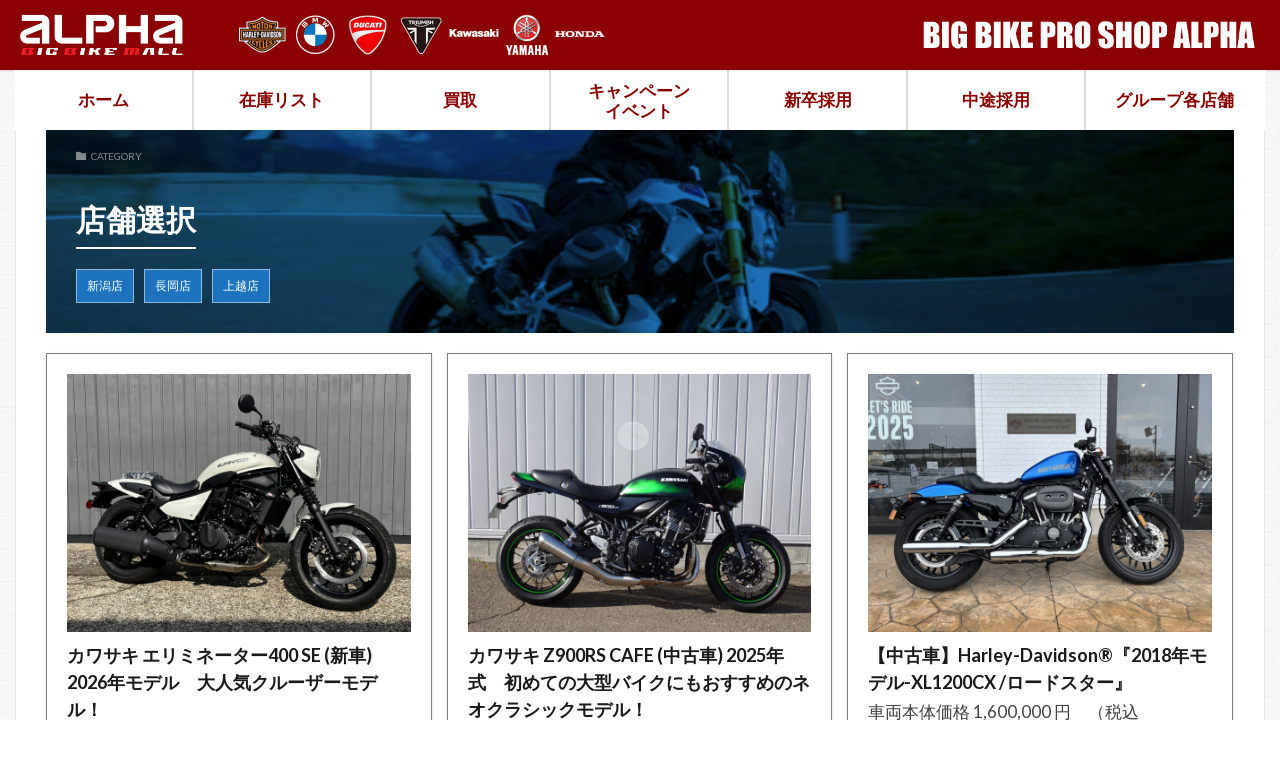

--- FILE ---
content_type: text/html; charset=UTF-8
request_url: https://alphabbm.com/category/area/
body_size: 79947
content:

<!DOCTYPE html>

<html lang="ja" prefix="og: http://ogp.me/ns#" class="t-html 
">

<head prefix="og: http://ogp.me/ns# fb: http://ogp.me/ns/fb# article: http://ogp.me/ns/article#">
<meta charset="UTF-8">
<meta name="robots" content="noindex" />
<title>店舗選択│アルファ：ALPHA Big Bike Group 総合サイト</title>
<meta name='robots' content='max-image-preview:large' />
<style id='wp-img-auto-sizes-contain-inline-css' type='text/css'>
img:is([sizes=auto i],[sizes^="auto," i]){contain-intrinsic-size:3000px 1500px}
/*# sourceURL=wp-img-auto-sizes-contain-inline-css */
</style>
<link rel='stylesheet' id='pt-cv-public-style-css' href='https://alphabbm.com/wp/wp-content/plugins/content-views-query-and-display-post-page/public/assets/css/cv.css?ver=4.3' type='text/css' media='all' />
<link rel='stylesheet' id='sbi_styles-css' href='https://alphabbm.com/wp/wp-content/plugins/instagram-feed/css/sbi-styles.min.css?ver=6.9.1' type='text/css' media='all' />
<link rel='stylesheet' id='wp-block-library-css' href='https://alphabbm.com/wp/wp-includes/css/dist/block-library/style.min.css?ver=6.9' type='text/css' media='all' />
<style id='global-styles-inline-css' type='text/css'>
:root{--wp--preset--aspect-ratio--square: 1;--wp--preset--aspect-ratio--4-3: 4/3;--wp--preset--aspect-ratio--3-4: 3/4;--wp--preset--aspect-ratio--3-2: 3/2;--wp--preset--aspect-ratio--2-3: 2/3;--wp--preset--aspect-ratio--16-9: 16/9;--wp--preset--aspect-ratio--9-16: 9/16;--wp--preset--color--black: #000000;--wp--preset--color--cyan-bluish-gray: #abb8c3;--wp--preset--color--white: #ffffff;--wp--preset--color--pale-pink: #f78da7;--wp--preset--color--vivid-red: #cf2e2e;--wp--preset--color--luminous-vivid-orange: #ff6900;--wp--preset--color--luminous-vivid-amber: #fcb900;--wp--preset--color--light-green-cyan: #7bdcb5;--wp--preset--color--vivid-green-cyan: #00d084;--wp--preset--color--pale-cyan-blue: #8ed1fc;--wp--preset--color--vivid-cyan-blue: #0693e3;--wp--preset--color--vivid-purple: #9b51e0;--wp--preset--gradient--vivid-cyan-blue-to-vivid-purple: linear-gradient(135deg,rgb(6,147,227) 0%,rgb(155,81,224) 100%);--wp--preset--gradient--light-green-cyan-to-vivid-green-cyan: linear-gradient(135deg,rgb(122,220,180) 0%,rgb(0,208,130) 100%);--wp--preset--gradient--luminous-vivid-amber-to-luminous-vivid-orange: linear-gradient(135deg,rgb(252,185,0) 0%,rgb(255,105,0) 100%);--wp--preset--gradient--luminous-vivid-orange-to-vivid-red: linear-gradient(135deg,rgb(255,105,0) 0%,rgb(207,46,46) 100%);--wp--preset--gradient--very-light-gray-to-cyan-bluish-gray: linear-gradient(135deg,rgb(238,238,238) 0%,rgb(169,184,195) 100%);--wp--preset--gradient--cool-to-warm-spectrum: linear-gradient(135deg,rgb(74,234,220) 0%,rgb(151,120,209) 20%,rgb(207,42,186) 40%,rgb(238,44,130) 60%,rgb(251,105,98) 80%,rgb(254,248,76) 100%);--wp--preset--gradient--blush-light-purple: linear-gradient(135deg,rgb(255,206,236) 0%,rgb(152,150,240) 100%);--wp--preset--gradient--blush-bordeaux: linear-gradient(135deg,rgb(254,205,165) 0%,rgb(254,45,45) 50%,rgb(107,0,62) 100%);--wp--preset--gradient--luminous-dusk: linear-gradient(135deg,rgb(255,203,112) 0%,rgb(199,81,192) 50%,rgb(65,88,208) 100%);--wp--preset--gradient--pale-ocean: linear-gradient(135deg,rgb(255,245,203) 0%,rgb(182,227,212) 50%,rgb(51,167,181) 100%);--wp--preset--gradient--electric-grass: linear-gradient(135deg,rgb(202,248,128) 0%,rgb(113,206,126) 100%);--wp--preset--gradient--midnight: linear-gradient(135deg,rgb(2,3,129) 0%,rgb(40,116,252) 100%);--wp--preset--font-size--small: 13px;--wp--preset--font-size--medium: 20px;--wp--preset--font-size--large: 36px;--wp--preset--font-size--x-large: 42px;--wp--preset--spacing--20: 0.44rem;--wp--preset--spacing--30: 0.67rem;--wp--preset--spacing--40: 1rem;--wp--preset--spacing--50: 1.5rem;--wp--preset--spacing--60: 2.25rem;--wp--preset--spacing--70: 3.38rem;--wp--preset--spacing--80: 5.06rem;--wp--preset--shadow--natural: 6px 6px 9px rgba(0, 0, 0, 0.2);--wp--preset--shadow--deep: 12px 12px 50px rgba(0, 0, 0, 0.4);--wp--preset--shadow--sharp: 6px 6px 0px rgba(0, 0, 0, 0.2);--wp--preset--shadow--outlined: 6px 6px 0px -3px rgb(255, 255, 255), 6px 6px rgb(0, 0, 0);--wp--preset--shadow--crisp: 6px 6px 0px rgb(0, 0, 0);}:where(.is-layout-flex){gap: 0.5em;}:where(.is-layout-grid){gap: 0.5em;}body .is-layout-flex{display: flex;}.is-layout-flex{flex-wrap: wrap;align-items: center;}.is-layout-flex > :is(*, div){margin: 0;}body .is-layout-grid{display: grid;}.is-layout-grid > :is(*, div){margin: 0;}:where(.wp-block-columns.is-layout-flex){gap: 2em;}:where(.wp-block-columns.is-layout-grid){gap: 2em;}:where(.wp-block-post-template.is-layout-flex){gap: 1.25em;}:where(.wp-block-post-template.is-layout-grid){gap: 1.25em;}.has-black-color{color: var(--wp--preset--color--black) !important;}.has-cyan-bluish-gray-color{color: var(--wp--preset--color--cyan-bluish-gray) !important;}.has-white-color{color: var(--wp--preset--color--white) !important;}.has-pale-pink-color{color: var(--wp--preset--color--pale-pink) !important;}.has-vivid-red-color{color: var(--wp--preset--color--vivid-red) !important;}.has-luminous-vivid-orange-color{color: var(--wp--preset--color--luminous-vivid-orange) !important;}.has-luminous-vivid-amber-color{color: var(--wp--preset--color--luminous-vivid-amber) !important;}.has-light-green-cyan-color{color: var(--wp--preset--color--light-green-cyan) !important;}.has-vivid-green-cyan-color{color: var(--wp--preset--color--vivid-green-cyan) !important;}.has-pale-cyan-blue-color{color: var(--wp--preset--color--pale-cyan-blue) !important;}.has-vivid-cyan-blue-color{color: var(--wp--preset--color--vivid-cyan-blue) !important;}.has-vivid-purple-color{color: var(--wp--preset--color--vivid-purple) !important;}.has-black-background-color{background-color: var(--wp--preset--color--black) !important;}.has-cyan-bluish-gray-background-color{background-color: var(--wp--preset--color--cyan-bluish-gray) !important;}.has-white-background-color{background-color: var(--wp--preset--color--white) !important;}.has-pale-pink-background-color{background-color: var(--wp--preset--color--pale-pink) !important;}.has-vivid-red-background-color{background-color: var(--wp--preset--color--vivid-red) !important;}.has-luminous-vivid-orange-background-color{background-color: var(--wp--preset--color--luminous-vivid-orange) !important;}.has-luminous-vivid-amber-background-color{background-color: var(--wp--preset--color--luminous-vivid-amber) !important;}.has-light-green-cyan-background-color{background-color: var(--wp--preset--color--light-green-cyan) !important;}.has-vivid-green-cyan-background-color{background-color: var(--wp--preset--color--vivid-green-cyan) !important;}.has-pale-cyan-blue-background-color{background-color: var(--wp--preset--color--pale-cyan-blue) !important;}.has-vivid-cyan-blue-background-color{background-color: var(--wp--preset--color--vivid-cyan-blue) !important;}.has-vivid-purple-background-color{background-color: var(--wp--preset--color--vivid-purple) !important;}.has-black-border-color{border-color: var(--wp--preset--color--black) !important;}.has-cyan-bluish-gray-border-color{border-color: var(--wp--preset--color--cyan-bluish-gray) !important;}.has-white-border-color{border-color: var(--wp--preset--color--white) !important;}.has-pale-pink-border-color{border-color: var(--wp--preset--color--pale-pink) !important;}.has-vivid-red-border-color{border-color: var(--wp--preset--color--vivid-red) !important;}.has-luminous-vivid-orange-border-color{border-color: var(--wp--preset--color--luminous-vivid-orange) !important;}.has-luminous-vivid-amber-border-color{border-color: var(--wp--preset--color--luminous-vivid-amber) !important;}.has-light-green-cyan-border-color{border-color: var(--wp--preset--color--light-green-cyan) !important;}.has-vivid-green-cyan-border-color{border-color: var(--wp--preset--color--vivid-green-cyan) !important;}.has-pale-cyan-blue-border-color{border-color: var(--wp--preset--color--pale-cyan-blue) !important;}.has-vivid-cyan-blue-border-color{border-color: var(--wp--preset--color--vivid-cyan-blue) !important;}.has-vivid-purple-border-color{border-color: var(--wp--preset--color--vivid-purple) !important;}.has-vivid-cyan-blue-to-vivid-purple-gradient-background{background: var(--wp--preset--gradient--vivid-cyan-blue-to-vivid-purple) !important;}.has-light-green-cyan-to-vivid-green-cyan-gradient-background{background: var(--wp--preset--gradient--light-green-cyan-to-vivid-green-cyan) !important;}.has-luminous-vivid-amber-to-luminous-vivid-orange-gradient-background{background: var(--wp--preset--gradient--luminous-vivid-amber-to-luminous-vivid-orange) !important;}.has-luminous-vivid-orange-to-vivid-red-gradient-background{background: var(--wp--preset--gradient--luminous-vivid-orange-to-vivid-red) !important;}.has-very-light-gray-to-cyan-bluish-gray-gradient-background{background: var(--wp--preset--gradient--very-light-gray-to-cyan-bluish-gray) !important;}.has-cool-to-warm-spectrum-gradient-background{background: var(--wp--preset--gradient--cool-to-warm-spectrum) !important;}.has-blush-light-purple-gradient-background{background: var(--wp--preset--gradient--blush-light-purple) !important;}.has-blush-bordeaux-gradient-background{background: var(--wp--preset--gradient--blush-bordeaux) !important;}.has-luminous-dusk-gradient-background{background: var(--wp--preset--gradient--luminous-dusk) !important;}.has-pale-ocean-gradient-background{background: var(--wp--preset--gradient--pale-ocean) !important;}.has-electric-grass-gradient-background{background: var(--wp--preset--gradient--electric-grass) !important;}.has-midnight-gradient-background{background: var(--wp--preset--gradient--midnight) !important;}.has-small-font-size{font-size: var(--wp--preset--font-size--small) !important;}.has-medium-font-size{font-size: var(--wp--preset--font-size--medium) !important;}.has-large-font-size{font-size: var(--wp--preset--font-size--large) !important;}.has-x-large-font-size{font-size: var(--wp--preset--font-size--x-large) !important;}
/*# sourceURL=global-styles-inline-css */
</style>

<style id='classic-theme-styles-inline-css' type='text/css'>
/*! This file is auto-generated */
.wp-block-button__link{color:#fff;background-color:#32373c;border-radius:9999px;box-shadow:none;text-decoration:none;padding:calc(.667em + 2px) calc(1.333em + 2px);font-size:1.125em}.wp-block-file__button{background:#32373c;color:#fff;text-decoration:none}
/*# sourceURL=/wp-includes/css/classic-themes.min.css */
</style>
<link rel='stylesheet' id='contact-form-7-css' href='https://alphabbm.com/wp/wp-content/plugins/contact-form-7/includes/css/styles.css?ver=6.1.4' type='text/css' media='all' />
<link rel='stylesheet' id='cf7msm_styles-css' href='https://alphabbm.com/wp/wp-content/plugins/contact-form-7-multi-step-module/resources/cf7msm.css?ver=4.5' type='text/css' media='all' />
<link rel='stylesheet' id='responsive-lightbox-swipebox-css' href='https://alphabbm.com/wp/wp-content/plugins/responsive-lightbox/assets/swipebox/swipebox.min.css?ver=1.5.2' type='text/css' media='all' />
<link rel='stylesheet' id='xo-slider-css' href='https://alphabbm.com/wp/wp-content/plugins/xo-liteslider/css/base.min.css?ver=3.6.4' type='text/css' media='all' />
<link rel='stylesheet' id='xo-swiper-css' href='https://alphabbm.com/wp/wp-content/plugins/xo-liteslider/assets/vendor/swiper/swiper-bundle.min.css?ver=3.6.4' type='text/css' media='all' />
<link rel='stylesheet' id='aurora-heatmap-css' href='https://alphabbm.com/wp/wp-content/plugins/aurora-heatmap/style.css?ver=1.7.1' type='text/css' media='all' />
<script type="text/javascript" src="https://alphabbm.com/wp/wp-includes/js/jquery/jquery.min.js?ver=3.7.1" id="jquery-core-js"></script>
<script type="text/javascript" src="https://alphabbm.com/wp/wp-includes/js/jquery/jquery-migrate.min.js?ver=3.4.1" id="jquery-migrate-js"></script>
<script type="text/javascript" src="https://alphabbm.com/wp/wp-content/plugins/responsive-lightbox/assets/dompurify/purify.min.js?ver=3.3.1" id="dompurify-js"></script>
<script type="text/javascript" id="responsive-lightbox-sanitizer-js-before">
/* <![CDATA[ */
window.RLG = window.RLG || {}; window.RLG.sanitizeAllowedHosts = ["youtube.com","www.youtube.com","youtu.be","vimeo.com","player.vimeo.com"];
//# sourceURL=responsive-lightbox-sanitizer-js-before
/* ]]> */
</script>
<script type="text/javascript" src="https://alphabbm.com/wp/wp-content/plugins/responsive-lightbox/js/sanitizer.js?ver=2.7.0" id="responsive-lightbox-sanitizer-js"></script>
<script type="text/javascript" src="https://alphabbm.com/wp/wp-content/plugins/responsive-lightbox/assets/swipebox/jquery.swipebox.min.js?ver=1.5.2" id="responsive-lightbox-swipebox-js"></script>
<script type="text/javascript" src="https://alphabbm.com/wp/wp-includes/js/underscore.min.js?ver=1.13.7" id="underscore-js"></script>
<script type="text/javascript" src="https://alphabbm.com/wp/wp-content/plugins/responsive-lightbox/assets/infinitescroll/infinite-scroll.pkgd.min.js?ver=4.0.1" id="responsive-lightbox-infinite-scroll-js"></script>
<script type="text/javascript" id="responsive-lightbox-js-before">
/* <![CDATA[ */
var rlArgs = {"script":"swipebox","selector":"lightbox","customEvents":"","activeGalleries":true,"animation":true,"hideCloseButtonOnMobile":true,"removeBarsOnMobile":false,"hideBars":true,"hideBarsDelay":5000,"videoMaxWidth":1080,"useSVG":true,"loopAtEnd":false,"woocommerce_gallery":false,"ajaxurl":"https:\/\/alphabbm.com\/wp\/wp-admin\/admin-ajax.php","nonce":"19d54ea2f9","preview":false,"postId":105755,"scriptExtension":false};

//# sourceURL=responsive-lightbox-js-before
/* ]]> */
</script>
<script type="text/javascript" src="https://alphabbm.com/wp/wp-content/plugins/responsive-lightbox/js/front.js?ver=2.7.0" id="responsive-lightbox-js"></script>
<script type="text/javascript" id="aurora-heatmap-js-extra">
/* <![CDATA[ */
var aurora_heatmap = {"_mode":"reporter","ajax_url":"https://alphabbm.com/wp/wp-admin/admin-ajax.php","action":"aurora_heatmap","reports":"click_pc,click_mobile","debug":"0","ajax_delay_time":"3000","ajax_interval":"10","ajax_bulk":null};
//# sourceURL=aurora-heatmap-js-extra
/* ]]> */
</script>
<script type="text/javascript" src="https://alphabbm.com/wp/wp-content/plugins/aurora-heatmap/js/aurora-heatmap.min.js?ver=1.7.1" id="aurora-heatmap-js"></script>
<link rel="https://api.w.org/" href="https://alphabbm.com/wp-json/" /><link rel="alternate" title="JSON" type="application/json" href="https://alphabbm.com/wp-json/wp/v2/categories/31" /><!-- Analytics by WP Statistics - https://wp-statistics.com -->
<link class="css-async" rel href="https://alphabbm.com/wp/wp-content/themes/the-thor/css/icon.min.css">
<link class="css-async" rel href="https://fonts.googleapis.com/css?family=Lato:100,300,400,700,900">
<link class="css-async" rel href="https://fonts.googleapis.com/css?family=Fjalla+One">
<link rel="stylesheet" href="https://fonts.googleapis.com/css?family=Noto+Sans+JP:100,200,300,400,500,600,700,800,900">
<link rel="stylesheet" href="https://alphabbm.com/wp/wp-content/themes/the-thor/style.min.css">
<link class="css-async" rel href="https://alphabbm.com/wp/wp-content/themes/the-thor-child/style-user.css?1766016238">
<link rel="next" href="https://alphabbm.com/category/area/page/2/" />
<script src="https://ajax.googleapis.com/ajax/libs/jquery/1.12.4/jquery.min.js"></script>
<meta http-equiv="X-UA-Compatible" content="IE=edge">
<meta name="viewport" content="width=device-width, initial-scale=1, viewport-fit=cover"/>
<style>
body{background: url(https://alphabbm.com/wp/wp-content/uploads/2020/01/original2-1.jpg) repeat center center;}.t-headerColor .l-header{background-color:#8b0000;}.t-headerColor .globalNavi::before{background: -webkit-gradient(linear,left top,right top,color-stop(0%,rgba(255,255,255,0)),color-stop(100%,#8b0000));}.t-headerColor .subNavi__link-pickup:hover{color:#8b0000;}.widget-side .heading.heading-widget{background-color:#ac873d}.widget-side .heading.heading-widgetsimple{background-color:#ac873d}.widget-side .heading.heading-widgetsimplewide{background-color:#ac873d}.widget-side .heading.heading-widgetwide{background-color:#ac873d}.widget-side .heading.heading-widgetbottom:before{border-color:#ac873d}.widget-side .heading.heading-widgetborder{border-color:#ac873d}.widget-side .heading.heading-widgetborder::before,.widget-side .heading.heading-widgetborder::after{background-color:#ac873d}.widget-foot .heading.heading-widget{background-color:#ac873d}.widget-foot .heading.heading-widgetsimple{background-color:#ac873d}.widget-foot .heading.heading-widgetsimplewide{background-color:#ac873d}.widget-foot .heading.heading-widgetwide{background-color:#ac873d}.widget-foot .heading.heading-widgetbottom:before{border-color:#ac873d}.widget-foot .heading.heading-widgetborder{border-color:#ac873d}.widget-foot .heading.heading-widgetborder::before,.widget-foot .heading.heading-widgetborder::after{background-color:#ac873d}.widget-menu .heading.heading-widget{background-color:#8b0000}.widget-menu .heading.heading-widgetsimple{background-color:#8b0000}.widget-menu .heading.heading-widgetsimplewide{background-color:#8b0000}.widget-menu .heading.heading-widgetwide{background-color:#8b0000}.widget-menu .heading.heading-widgetbottom:before{border-color:#8b0000}.widget-menu .heading.heading-widgetborder{border-color:#8b0000}.widget-menu .heading.heading-widgetborder::before,.widget-menu .heading.heading-widgetborder::after{background-color:#8b0000}.still{height: 250px;}@media only screen and (min-width: 768px){.still {height: 550px;}}.still.still-movie .still__box{background-image:url();}@media only screen and (min-width: 768px){.still.still-movie .still__box{background-image:url();}}.rankingBox__bg{background-color:#ac873d}.the__ribbon{background-color:#ff0000}.the__ribbon:after{border-left-color:#ff0000; border-right-color:#ff0000}.cc-ft15{color:#dd3333;}.cc-hv15:hover{color:#dd3333;}.cc-bg15{background-color:#dd3333;}.cc-br15{border-color:#dd3333;}.cc-ft31{color:#1e73be;}.cc-hv31:hover{color:#1e73be;}.cc-bg31{background-color:#1e73be;}.cc-br31{border-color:#1e73be;}.cc-ft32{color:#81d742;}.cc-hv32:hover{color:#81d742;}.cc-bg32{background-color:#81d742;}.cc-br32{border-color:#81d742;}.cc-ft33{color:#dd3333;}.cc-hv33:hover{color:#dd3333;}.cc-bg33{background-color:#dd3333;}.cc-br33{border-color:#dd3333;}.cc-ft25{color:#8224e3;}.cc-hv25:hover{color:#8224e3;}.cc-bg25{background-color:#8224e3;}.cc-br25{border-color:#8224e3;}.content .es-LiconBox:before{background-color:#a83f3f;}.content .es-LiconCircle:before{background-color:#a83f3f;}.content .es-BTiconBox:before{background-color:#a83f3f;}.content .es-BTiconCircle:before{background-color:#a83f3f;}.content .es-BiconObi{border-color:#a83f3f;}.content .es-BiconCorner:before{background-color:#a83f3f;}.content .es-BiconCircle:before{background-color:#a83f3f;}.content .es-BmarkHatena::before{background-color:#005293;}.content .es-BmarkExcl::before{background-color:#b60105;}.content .es-BmarkQ::before{background-color:#005293;}.content .es-BmarkQ::after{border-top-color:#005293;}.content .es-BmarkA::before{color:#b60105;}.content .es-BsubTradi::before{color:#ffffff;background-color:#b60105;border-color:#b60105;}.btn__link-primary{color:#ffffff; background-color:#c5593e;}.content .btn__link-primary{color:#ffffff; background-color:#c5593e;}.searchBtn__contentInner .btn__link-search{color:#ffffff; background-color:#c5593e;}.btn__link-secondary{color:#ffffff; background-color:#c5593e;}.content .btn__link-secondary{color:#ffffff; background-color:#c5593e;}.btn__link-search{color:#ffffff; background-color:#c5593e;}.btn__link-normal{color:#c5593e;}.content .btn__link-normal{color:#c5593e;}.btn__link-normal:hover{background-color:#c5593e;}.content .btn__link-normal:hover{background-color:#c5593e;}.comments__list .comment-reply-link{color:#c5593e;}.comments__list .comment-reply-link:hover{background-color:#c5593e;}@media only screen and (min-width: 992px){.subNavi__link-pickup{color:#c5593e;}}@media only screen and (min-width: 992px){.subNavi__link-pickup:hover{background-color:#c5593e;}}.content h2{color:#191919}.content h3{color:#191919}.content h4{color:#191919}.content h5{color:#191919}.content ul > li::before{color:#a83f3f;}.content ul{color:#191919;}.content ol > li::before{color:#a83f3f; border-color:#a83f3f;}.content ol > li > ol > li::before{background-color:#a83f3f; border-color:#a83f3f;}.content ol > li > ol > li > ol > li::before{color:#a83f3f; border-color:#a83f3f;}.content ol{color:#191919;}.content .balloon .balloon__text{color:#191919; background-color:#f2f2f2;}.content .balloon .balloon__text-left:before{border-left-color:#f2f2f2;}.content .balloon .balloon__text-right:before{border-right-color:#f2f2f2;}.content .balloon-boder .balloon__text{color:#191919; background-color:#ffffff;  border-color:#d8d8d8;}.content .balloon-boder .balloon__text-left:before{border-left-color:#d8d8d8;}.content .balloon-boder .balloon__text-left:after{border-left-color:#ffffff;}.content .balloon-boder .balloon__text-right:before{border-right-color:#d8d8d8;}.content .balloon-boder .balloon__text-right:after{border-right-color:#ffffff;}.content blockquote{color:#191919; background-color:#f2f2f2;}.content blockquote::before{color:#d8d8d8;}.content table{color:#191919; border-top-color:#E5E5E5; border-left-color:#E5E5E5;}.content table th{background:#7f7f7f; color:#ffffff; ;border-right-color:#E5E5E5; border-bottom-color:#E5E5E5;}.content table td{background:#ffffff; ;border-right-color:#E5E5E5; border-bottom-color:#E5E5E5;}.content table tr:nth-child(odd) td{background-color:#f2f2f2;}
</style>
<style>.simplemap img{max-width:none !important;padding:0 !important;margin:0 !important;}.staticmap,.staticmap img{max-width:100% !important;height:auto !important;}.simplemap .simplemap-content{display:none;}</style>
<script>var google_map_api_key = "AIzaSyABbRYPnAQJCj83ZOsuCXIU2xmu7bl97-0";</script><link rel="icon" href="https://alphabbm.com/wp/wp-content/uploads/2021/05/cropped-ALPHA-Big-Bike-Mall-32x32.gif" sizes="32x32" />
<link rel="icon" href="https://alphabbm.com/wp/wp-content/uploads/2021/05/cropped-ALPHA-Big-Bike-Mall-192x192.gif" sizes="192x192" />
<link rel="apple-touch-icon" href="https://alphabbm.com/wp/wp-content/uploads/2021/05/cropped-ALPHA-Big-Bike-Mall-180x180.gif" />
<meta name="msapplication-TileImage" content="https://alphabbm.com/wp/wp-content/uploads/2021/05/cropped-ALPHA-Big-Bike-Mall-270x270.gif" />
		<style type="text/css" id="wp-custom-css">
			.bottomFooter{
background-color:#8b0000;
}
.l-footer .bottomFooter {
	padding: 20px 0;
}
.l-footer .bottomFooter__navi {
	margin-bottom: 5px;
}

		</style>
		<meta property="og:site_name" content="アルファ：ALPHA Big Bike Group 総合サイト" />
<meta property="og:type" content="website" />
<meta property="og:title" content="店舗選択│アルファ：ALPHA Big Bike Group 総合サイト" />
<meta property="og:description" content="ハーレーダビッドソン・ドゥカティ・BMWモトラッド・トライアンフの海外メーカー4ブランド専門店に加え、HONDA・kawasaki・YAMAHAの国内3メーカーの新潟県正規ディーラーとして、各ブランドの厳しい基準をクリアした店舗で皆様のモーターサイクルライフをサポートいたします！" />
<meta property="og:url" content="https://alphabbm.com/category/bike/new/" />
<meta property="og:image" content="https://alphabbm.com/wp/wp-content/themes/the-thor/img/img_no_768.gif" />
<meta name="twitter:card" content="summary" />
<meta name="twitter:site" content="@fitjpcom" />

<!-- Global site tag (gtag.js) - Google Analytics --> <script async src="https://www.googletagmanager.com/gtag/js?id=UA-217070906-1"> </script> <script> window.dataLayer = window.dataLayer || []; function gtag(){dataLayer.push(arguments);} gtag('js', new Date()); gtag('config', 'UA-217070906-1'); </script>
<!-- Meta Pixel Code -->
<script>
!function(f,b,e,v,n,t,s)
{if(f.fbq)return;n=f.fbq=function(){n.callMethod?
n.callMethod.apply(n,arguments):n.queue.push(arguments)};
if(!f._fbq)f._fbq=n;n.push=n;n.loaded=!0;n.version='2.0';
n.queue=[];t=b.createElement(e);t.async=!0;
t.src=v;s=b.getElementsByTagName(e)[0];
s.parentNode.insertBefore(t,s)}(window, document,'script',
'https://connect.facebook.net/en_US/fbevents.js');
fbq('init', '1090802064804236');
fbq('track', 'PageView');
</script>
<noscript><img height="1" width="1" style="display:none"
src="https://www.facebook.com/tr?id=1090802064804236&ev=PageView&noscript=1"
/></noscript>
<!-- End Meta Pixel Code -->
</head>
<body class=" t-logoSp40 t-logoPc50 t-headerColor t-footerFixed" id="top">


  <!--l-header-->
  <header class="l-header l-header-shadow">
    <div class="container container-header">

      <!--logo-->
			<p class="siteTitle">
				<a class="siteTitle__link" href="https://alphabbm.com">
											<img class="siteTitle__logo" src="https://alphabbm.com/wp/wp-content/uploads/2020/05/logo.png" alt="アルファ：ALPHA Big Bike Group 総合サイト" width="337" height="98" >
					        </a>
      </p>      <!--/logo-->
﻿<!--hlogo-->
<div style="padding-left:30px;" class="pc">
<a href="http://www.harleydavidson-alpha-niigata.com/" target="_blank"><img src="https://alphabbm.com/wp/wp-content/themes/the-thor-child/cimg/logoh/HD_logo.png"></a> 
<a href="https://www.bmw-motorrad.jp/motorrad-alpha-niigata/ja/home.html" target="_blank"><img src="https://alphabbm.com/wp/wp-content/themes/the-thor-child/cimg/logoh/BMW_logo.png"></a> 
<a href="https://alphabbm.com/ducati_top/"><img src="https://alphabbm.com/wp/wp-content/themes/the-thor-child/cimg/logoh/DUCATI_logo.png"></a> 
<a href="https://triumph-niigata.jp/" target="_blank"><img src="https://alphabbm.com/wp/wp-content/themes/the-thor-child/cimg/logoh/TRIUMPH_logo.png"></a> 
<a href="https://www.kawasaki-plaza.net/niigata/" target="_blank"><img src="https://alphabbm.com/wp/wp-content/themes/the-thor-child/cimg/logoh/Kawasaki_logo.png"></a> 
<a href="https://alphabbm.com/nagaoka_top/"><img src="https://alphabbm.com/wp/wp-content/themes/the-thor-child/cimg/logoh/YAMAHA_logo.png"></a> 
<a href="https://www.dream-nagaoka.com/" target="_blank"><img src="https://alphabbm.com/wp/wp-content/themes/the-thor-child/cimg/logoh/HONDA_logo.png"></a> 
</div>
<!--/hlogo-->

<!--hlogo-->
<div class="mb" style="position:absolute;top:10px;left:145px;">
<img src="https://alphabbm.com/wp/wp-content/themes/the-thor-child/cimg/logoh/hlogo.png" height="25px">
</div>
<!--/hlogo-->
      

			

      
<!-- hunbmenu -->
<div class="menuBtn menuBtn-right"><div class="pc"><img src="https://alphabbm.com/wp/wp-content/themes/the-thor-child/cimg/logo/copy.png" style="height:60px;vertical-align:top;"></div></div>


            <!--menuBtn--><div class="mb">
			<div class="menuBtn menuBtn-right">
        <input class="menuBtn__checkbox" id="menuBtn-checkbox" type="checkbox">
        <label class="menuBtn__link menuBtn__link-text icon-menu" for="menuBtn-checkbox"></label>
        <label class="menuBtn__unshown" for="menuBtn-checkbox"></label>
        <div class="menuBtn__content">
          <div class="menuBtn__scroll">
            <label class="menuBtn__close" for="menuBtn-checkbox"><i class="icon-close"></i>CLOSE</label>
            <div class="menuBtn__contentInner">
															<nav class="menuBtn__navi">
	              		                	<div class="btn btn-center"><a class="btn__link btn__link-normal" href="https://alphabbm.com/list/?sss1=all&amp;sss2=all&amp;sss3=all&amp;sss4=all&amp;sss5=all">最新バイク情報</a></div>
										                <ul class="menuBtn__naviList">
											                </ul>
								</nav>
	              																							<aside class="widget widget-menu widget_nav_menu"><div class="menu-header-menu-container"><ul id="menu-header-menu" class="menu"><li id="menu-item-632" class="menu-item menu-item-type-custom menu-item-object-custom menu-item-home menu-item-632"><a href="https://alphabbm.com/">ホーム</a></li>
<li id="menu-item-20628" class="menu-item menu-item-type-post_type menu-item-object-page menu-item-20628"><a href="https://alphabbm.com/list-2/">在庫リスト</a></li>
<li id="menu-item-69844" class="menu-item menu-item-type-custom menu-item-object-custom menu-item-69844"><a href="https://alphabbm.com/blog/pickup/purchase/">買取</a></li>
<li id="menu-item-69839" class="menu-item menu-item-type-post_type menu-item-object-page menu-item-69839"><a href="https://alphabbm.com/campaign-3/">キャンペーン・イベント</a></li>
<li id="menu-item-56881" class="menu-item menu-item-type-custom menu-item-object-custom menu-item-56881"><a href="https://alphabbm.com/blog/pickup/new-graduate/">新卒採用</a></li>
<li id="menu-item-56880" class="menu-item menu-item-type-custom menu-item-object-custom menu-item-56880"><a href="https://alphabbm.com/blog/pickup/recruit/">中途採用</a></li>
<li id="menu-item-69863" class="menu-item menu-item-type-custom menu-item-object-custom menu-item-69863"><a href="https://harleydavidson-alpha-niigata.com/">ハーレーダビッドソンアルファ新潟</a></li>
<li id="menu-item-69864" class="menu-item menu-item-type-custom menu-item-object-custom menu-item-69864"><a href="https://www.bmw-motorrad.jp/motorrad-alpha-niigata/ja/home.html">モトラッドアルファ新潟</a></li>
<li id="menu-item-69865" class="menu-item menu-item-type-custom menu-item-object-custom menu-item-69865"><a href="https://www.bmw-motorrad.jp/motorrad-alpha-nagaoka/ja/home.html">モトラッドアルファ長岡</a></li>
<li id="menu-item-69866" class="menu-item menu-item-type-custom menu-item-object-custom menu-item-69866"><a href="https://alphabbm.com/ducati_top/">ドゥカティ新潟</a></li>
<li id="menu-item-69867" class="menu-item menu-item-type-custom menu-item-object-custom menu-item-69867"><a href="https://triumph-niigata.jp/">トライアンフ新潟</a></li>
<li id="menu-item-69868" class="menu-item menu-item-type-custom menu-item-object-custom menu-item-69868"><a href="https://www.kawasaki-motors.com/ja-jp/plaza-store/niigata/">カワサキプラザ新潟</a></li>
<li id="menu-item-69869" class="menu-item menu-item-type-custom menu-item-object-custom menu-item-69869"><a href="https://alphabbm.com/yamaha_top/">ヤマハ スポーツ取扱店</a></li>
<li id="menu-item-69870" class="menu-item menu-item-type-custom menu-item-object-custom menu-item-69870"><a href="https://alphabbm.com/nagaoka_top/">アルファビックバイクモール長岡</a></li>
<li id="menu-item-69871" class="menu-item menu-item-type-custom menu-item-object-custom menu-item-69871"><a href="https://alphabbm.com/joetsu_top/">アルファビックバイクモール上越</a></li>
</ul></div></aside>							            </div>
          </div>
        </div>
			</div></div>
			<!--/menuBtn-->
      
    </div>
<!--menu-->
			<div class="searchHead" style="padding:0px;background-image: url(https://alphabbm.com/wp/wp-content/uploads/2020/01/original2-1-300x159.jpg);">
				<div class="container container-searchHead">

<ul class="gnav-sh">
    <li><a href="https://alphabbm.com/">ホーム</a></li>
    <li><a href="https://alphabbm.com/list/?sss1=all&sss2=all&sss3=all&sss4=all&sss5=all">在庫リスト</a></li>
    <li><a href="https://alphabbm.com/blog/pickup/purchase/">買取</a></li>
    <li><a href="https://alphabbm.com/wp/campaign-3/" style="line-height:1.2;padding-top:11px;">キャンペーン<br>イベント</a></li>
    <li><a href="https://alphabbm.com/blog/pickup/new-graduate/">新卒採用</a></li>
    <li><a href="https://alphabbm.com/blog/pickup/recruit/">中途採用</a></li>
    <li>
      <a href="https://alphabbm.com/" style="border-right: 2px solid #fff;">グループ各店舗</a>
        <ul>
            <li><a href="https://harleydavidson-alpha-niigata.com/" target="_blank" style="line-height:1.2;padding-top:11px;">ハーレーダビッドソン<br>アルファ新潟</a></li>
            <li><a href="https://www.bmw-motorrad.jp/motorrad-alpha-niigata/ja/home.html" target="_blank">モトラッドアルファ新潟</a></li>
            <li><a href="https://www.bmw-motorrad.jp/motorrad-alpha-nagaoka/ja/home.html" target="_blank">モトラッドアルファ長岡</a></li>
            <li><a href="https://alphabbm.com/ducati_top/" target="_blank">ドゥカティ新潟</a></li>
            <li><a href="https://triumph-niigata.jp/" target="_blank">トライアンフ新潟</a></li>
            <li><a href="https://www.kawasaki-motors.com/ja-jp/plaza-store/niigata/" target="_blank">カワサキプラザ新潟</a></li>
            <li><a href="https://alphabbm.com/yamaha_top/" target="_blank" style="line-height:1.2;padding-top:11px;">ヤマハ スポーツ取扱店</a></li>
            <li><a href="https://alphabbm.com/nagaoka_top/" target="_blank" style="line-height:1.2;padding-top:11px;">アルファビックバイク<br>モール長岡</a></li>
            <li><a href="https://alphabbm.com/joetsu_top/" target="_blank" style="line-height:1.2;padding-top:11px;">アルファビックバイク<br>モール上越</a></li>
        </ul>

    </li>
</ul>

				</div>
			</div>
<!--/menu-->  </header>
  <!--/l-header-->


  <!--l-headerBottom-->
  <div class="l-headerBottom">

    
		
<!--menu-->

<!--category img  -->

  </div>
  <!--l-headerBottom-->




  <!--l-wrapper-->
  <div class="l-wrapper">

    <!--l-main-->
        <main class="l-main u-border l-main-wide">


        <div class="dividerBottom">
                    <div class="archiveHead cc-bg31             mask mask-color">
                                        <img class="archiveHead__img" data-layzr="https://alphabbm.com/wp/wp-content/uploads/2020/01/catebmw-768x267.jpg" alt="店舗選択" src="https://alphabbm.com/wp/wp-content/themes/the-thor/img/dummy.gif">
                        <div class="archiveHead__contents">
              <span class="archiveHead__subtitle"><i class="icon-folder"></i>CATEGORY</span>
              <h1 class="heading heading-primary cc-ft31">店舗選択</h1>
              
              <ul class="archiveHead__list"><li class="archiveHead__item cc-bg31"><a class="archiveHead__link" href="https://alphabbm.com/category/area/s_niigata/">新潟店</a></li><li class="archiveHead__item cc-bg31"><a class="archiveHead__link" href="https://alphabbm.com/category/area/s_nagaoka/">長岡店</a></li><li class="archiveHead__item cc-bg31"><a class="archiveHead__link" href="https://alphabbm.com/category/area/s_joetsu/">上越店</a></li></ul>            </div>
          </div>

                  </div>


      <div class="dividerBottom">
        <!--controller-->
        <input type="radio" name="controller__viewRadio" value="viewWide" class="controller__viewRadio" id="viewWide" ><input type="radio" name="controller__viewRadio" value="viewCard" class="controller__viewRadio" id="viewCard" checked><input type="radio" name="controller__viewRadio" value="viewNormal" class="controller__viewRadio" id="viewNormal" >        <!--/controller-->


              <!--archive-->
        <div class="archive">
                                <article class="archive__item archive__item-shadow">

                        <div class="eyecatch eyecatch-43">

              			                <a class="eyecatch__link" href="https://alphabbm.com/area/s_joetsu/%e3%82%ab%e3%83%af%e3%82%b5%e3%82%ad-%e3%82%a8%e3%83%aa%e3%83%9f%e3%83%8d%e3%83%bc%e3%82%bf%e3%83%bc400-se-%e6%96%b0%e8%bb%8a-2026%e5%b9%b4%e3%83%a2%e3%83%87%e3%83%ab%e3%80%80%e5%a4%a7%e4%ba%ba/">
                                  <img width="768" height="576" src="https://alphabbm.com/wp/wp-content/themes/the-thor/img/dummy.gif" data-layzr="https://alphabbm.com/wp/wp-content/uploads/2025/11/IMG_1396-768x576.jpeg" class="attachment-icatch768 size-icatch768 wp-post-image" alt="" decoding="async" fetchpriority="high" />                              </a>
            </div>
            
            <div class="archive__contents">

			  
              
              <h2 class="heading heading-secondary">
                <a href="https://alphabbm.com/area/s_joetsu/%e3%82%ab%e3%83%af%e3%82%b5%e3%82%ad-%e3%82%a8%e3%83%aa%e3%83%9f%e3%83%8d%e3%83%bc%e3%82%bf%e3%83%bc400-se-%e6%96%b0%e8%bb%8a-2026%e5%b9%b4%e3%83%a2%e3%83%87%e3%83%ab%e3%80%80%e5%a4%a7%e4%ba%ba/">カワサキ エリミネーター400 SE (新車) 2026年モデル　大人気クルーザーモデル！</a>
              </h2>
              <p class="phrase phrase-secondary">
              カワサキ エリミネーター400 SE (新車              </p>

                          </div>
          </article>

            
      		                      <article class="archive__item archive__item-shadow">

                        <div class="eyecatch eyecatch-43">

              			                <a class="eyecatch__link" href="https://alphabbm.com/bike/secondhand/%e3%82%ab%e3%83%af%e3%82%b5%e3%82%ad-z900rs-cafe-%e4%b8%ad%e5%8f%a4%e8%bb%8a-2025%e5%b9%b4%e5%bc%8f%e3%80%80%e5%88%9d%e3%82%81%e3%81%a6%e3%81%ae%e5%a4%a7%e5%9e%8b%e3%83%90%e3%82%a4%e3%82%af%e3%81%ab/">
                                  <img width="768" height="576" src="https://alphabbm.com/wp/wp-content/themes/the-thor/img/dummy.gif" data-layzr="https://alphabbm.com/wp/wp-content/uploads/2026/01/DSC07907-min-768x576.jpg" class="attachment-icatch768 size-icatch768 wp-post-image" alt="" decoding="async" />                              </a>
            </div>
            
            <div class="archive__contents">

			  
              
              <h2 class="heading heading-secondary">
                <a href="https://alphabbm.com/bike/secondhand/%e3%82%ab%e3%83%af%e3%82%b5%e3%82%ad-z900rs-cafe-%e4%b8%ad%e5%8f%a4%e8%bb%8a-2025%e5%b9%b4%e5%bc%8f%e3%80%80%e5%88%9d%e3%82%81%e3%81%a6%e3%81%ae%e5%a4%a7%e5%9e%8b%e3%83%90%e3%82%a4%e3%82%af%e3%81%ab/">カワサキ Z900RS CAFE (中古車) 2025年式　初めての大型バイクにもおすすめのネオクラシックモデル！</a>
              </h2>
              <p class="phrase phrase-secondary">
              カワサキ Z900RS CAFE (中古車)              </p>

                          </div>
          </article>

            
      		                      <article class="archive__item archive__item-shadow">

                        <div class="eyecatch eyecatch-43">

              			                <a class="eyecatch__link" href="https://alphabbm.com/bike/secondhand/template-2-2-2-2-2-108-2-2-2-3-2-2-2-2-2-2-2-3-2-2-2/">
                                  <img width="768" height="576" src="https://alphabbm.com/wp/wp-content/themes/the-thor/img/dummy.gif" data-layzr="https://alphabbm.com/wp/wp-content/uploads/2026/01/IMG_5015_R-768x576.jpg" class="attachment-icatch768 size-icatch768 wp-post-image" alt="" decoding="async" />                              </a>
            </div>
            
            <div class="archive__contents">

			  
              
              <h2 class="heading heading-secondary">
                <a href="https://alphabbm.com/bike/secondhand/template-2-2-2-2-2-108-2-2-2-3-2-2-2-2-2-2-2-3-2-2-2/">【中古車】Harley-Davidson®『2018年モデル-XL1200CX /ロードスター』</a>
              </h2>
              <p class="phrase phrase-secondary">
              車両本体価格 1,600,000 円　（税込              </p>

                          </div>
          </article>

            
      		                      <article class="archive__item archive__item-shadow">

                        <div class="eyecatch eyecatch-43">

              			                <a class="eyecatch__link" href="https://alphabbm.com/bike/secondhand/%e3%82%ab%e3%83%af%e3%82%b5%e3%82%ad-ninja1100sx-%e4%b8%ad%e5%8f%a4%e8%bb%8a-2025%e5%b9%b4%e5%bc%8f%e3%80%80%e6%89%b1%e3%81%84%e3%82%84%e3%81%99%e3%81%95%e3%81%a8%e3%83%91%e3%83%af%e3%83%bc%e3%82%92/">
                                  <img width="768" height="576" src="https://alphabbm.com/wp/wp-content/themes/the-thor/img/dummy.gif" data-layzr="https://alphabbm.com/wp/wp-content/uploads/2025/12/IMG_1961-min-768x576.jpeg" class="attachment-icatch768 size-icatch768 wp-post-image" alt="" decoding="async" loading="lazy" />                              </a>
            </div>
            
            <div class="archive__contents">

			  
              
              <h2 class="heading heading-secondary">
                <a href="https://alphabbm.com/bike/secondhand/%e3%82%ab%e3%83%af%e3%82%b5%e3%82%ad-ninja1100sx-%e4%b8%ad%e5%8f%a4%e8%bb%8a-2025%e5%b9%b4%e5%bc%8f%e3%80%80%e6%89%b1%e3%81%84%e3%82%84%e3%81%99%e3%81%95%e3%81%a8%e3%83%91%e3%83%af%e3%83%bc%e3%82%92/">カワサキ Ninja1100SX (中古車) 2025年式　扱いやすさとパワーを備えた万能スポーツモデル！</a>
              </h2>
              <p class="phrase phrase-secondary">
              カワサキ Ninja1100SX (中古車)              </p>

                          </div>
          </article>

            
      		                      <article class="archive__item archive__item-shadow">

                        <div class="eyecatch eyecatch-43">

              			                <a class="eyecatch__link" href="https://alphabbm.com/bike/secondhand/b-2021-09-10-02-2-2-2-2-2-2-2-2-2-2-2-2-2-2-2-2-2-2-2-2-2-5-2-3-2-2-3-2-2-52/">
                                  <img width="768" height="576" src="https://alphabbm.com/wp/wp-content/themes/the-thor/img/dummy.gif" data-layzr="https://alphabbm.com/wp/wp-content/uploads/2026/01/3-3-768x576.jpeg" class="attachment-icatch768 size-icatch768 wp-post-image" alt="" decoding="async" loading="lazy" />                              </a>
            </div>
            
            <div class="archive__contents">

			  
              
              <h2 class="heading heading-secondary">
                <a href="https://alphabbm.com/bike/secondhand/b-2021-09-10-02-2-2-2-2-2-2-2-2-2-2-2-2-2-2-2-2-2-2-2-2-2-5-2-3-2-2-3-2-2-52/">ボンネビルT120　2026年モデル　新車　ストーングレイ</a>
              </h2>
              <p class="phrase phrase-secondary">
              トライアンフ　ボンネビルT120　ストーング              </p>

                          </div>
          </article>

            
      		                      <article class="archive__item archive__item-shadow">

                        <div class="eyecatch eyecatch-43">

              			                <a class="eyecatch__link" href="https://alphabbm.com/bike/secondhand/r1250rs-10-0%ef%bc%920-2-2-2-2-2-2-2-2-2-2-2-3-2-2-2-2-4-2-2-2-2-2-2-5-2-9-2-5-2-2-2-4-3-2-2-2-2-2-2-2-3-2-2-2-2-2-4-2-2-2-2-2-2-2-2-2-2-2-2-2-2-2-2-2-3-2-2-2-2-2-2-2-2-2-2-2-4-2-2-2-2-2/">
                                  <img width="768" height="768" src="https://alphabbm.com/wp/wp-content/themes/the-thor/img/dummy.gif" data-layzr="https://alphabbm.com/wp/wp-content/uploads/2026/01/6ce0c94142ac78b18c00953bc3f63f7a-768x768.jpg" class="attachment-icatch768 size-icatch768 wp-post-image" alt="" decoding="async" loading="lazy" />                              </a>
            </div>
            
            <div class="archive__contents">

			  
              
              <h2 class="heading heading-secondary">
                <a href="https://alphabbm.com/bike/secondhand/r1250rs-10-0%ef%bc%920-2-2-2-2-2-2-2-2-2-2-2-3-2-2-2-2-4-2-2-2-2-2-2-5-2-9-2-5-2-2-2-4-3-2-2-2-2-2-2-2-3-2-2-2-2-2-4-2-2-2-2-2-2-2-2-2-2-2-2-2-2-2-2-2-3-2-2-2-2-2-2-2-2-2-2-2-4-2-2-2-2-2/">～R12 LIMITED EDITION　国内限定40台 発売のお知らせ ～</a>
              </h2>
              <p class="phrase phrase-secondary">
              &nbsp; ～R12 LIMITED ED              </p>

                          </div>
          </article>

            
      		                      <article class="archive__item archive__item-shadow">

                        <div class="eyecatch eyecatch-43">

              			                <a class="eyecatch__link" href="https://alphabbm.com/bike/secondhand/b-2021-09-10-02-2-2-2-2-2-2-2-2-2-2-2-2-2-2-2-2-2-2-2-2-2-5-2-3-2-2-3-2-2-51/">
                                  <img width="768" height="576" src="https://alphabbm.com/wp/wp-content/themes/the-thor/img/dummy.gif" data-layzr="https://alphabbm.com/wp/wp-content/uploads/2026/01/3-2-768x576.jpeg" class="attachment-icatch768 size-icatch768 wp-post-image" alt="" decoding="async" loading="lazy" />                              </a>
            </div>
            
            <div class="archive__contents">

			  
              
              <h2 class="heading heading-secondary">
                <a href="https://alphabbm.com/bike/secondhand/b-2021-09-10-02-2-2-2-2-2-2-2-2-2-2-2-2-2-2-2-2-2-2-2-2-2-5-2-3-2-2-3-2-2-51/">ボンネビルT120　2026年モデル　新車　エーゲブルー／ニューイングランドホワイト</a>
              </h2>
              <p class="phrase phrase-secondary">
              トライアンフ　ボンネビルT120　コエーゲブ              </p>

                          </div>
          </article>

            
      		                      <article class="archive__item archive__item-shadow">

                        <div class="eyecatch eyecatch-43">

              			                <a class="eyecatch__link" href="https://alphabbm.com/bike/secondhand/b-2021-09-10-02-2-2-2-2-2-2-2-2-2-2-2-2-2-2-2-2-2-2-2-2-2-5-2-3-2-2-3-2-2-50/">
                                  <img width="768" height="576" src="https://alphabbm.com/wp/wp-content/themes/the-thor/img/dummy.gif" data-layzr="https://alphabbm.com/wp/wp-content/uploads/2026/01/3-1-768x576.jpeg" class="attachment-icatch768 size-icatch768 wp-post-image" alt="" decoding="async" loading="lazy" />                              </a>
            </div>
            
            <div class="archive__contents">

			  
              
              <h2 class="heading heading-secondary">
                <a href="https://alphabbm.com/bike/secondhand/b-2021-09-10-02-2-2-2-2-2-2-2-2-2-2-2-2-2-2-2-2-2-2-2-2-2-5-2-3-2-2-3-2-2-50/">ボンネビルT100　2026年モデル　新車　ストーングレイ</a>
              </h2>
              <p class="phrase phrase-secondary">
              トライアンフ　ボンネビルT100　ストーング              </p>

                          </div>
          </article>

            
      		                      <article class="archive__item archive__item-shadow">

                        <div class="eyecatch eyecatch-43">

              			                <a class="eyecatch__link" href="https://alphabbm.com/bike/secondhand/b-2021-09-10-02-2-2-2-2-2-2-2-2-2-2-2-2-2-2-2-2-2-2-2-2-2-5-2-3-2-2-3-2-2-49/">
                                  <img width="768" height="576" src="https://alphabbm.com/wp/wp-content/themes/the-thor/img/dummy.gif" data-layzr="https://alphabbm.com/wp/wp-content/uploads/2026/01/3-768x576.jpeg" class="attachment-icatch768 size-icatch768 wp-post-image" alt="" decoding="async" loading="lazy" />                              </a>
            </div>
            
            <div class="archive__contents">

			  
              
              <h2 class="heading heading-secondary">
                <a href="https://alphabbm.com/bike/secondhand/b-2021-09-10-02-2-2-2-2-2-2-2-2-2-2-2-2-2-2-2-2-2-2-2-2-2-5-2-3-2-2-3-2-2-49/">ボンネビルT100　2026年モデル　新車　スノードニアホワイト／サファイアブラック</a>
              </h2>
              <p class="phrase phrase-secondary">
              トライアンフ　ボンネビルT100　スノードニ              </p>

                          </div>
          </article>

            
      		                      <article class="archive__item archive__item-shadow">

                        <div class="eyecatch eyecatch-43">

              			                <a class="eyecatch__link" href="https://alphabbm.com/bike/secondhand/template-2-2-2-2-2-108-2-2-2-3-2-2-2-2-2-2-2-3-2-2/">
                                  <img width="768" height="576" src="https://alphabbm.com/wp/wp-content/themes/the-thor/img/dummy.gif" data-layzr="https://alphabbm.com/wp/wp-content/uploads/2026/01/IMG_4995_R-768x576.jpg" class="attachment-icatch768 size-icatch768 wp-post-image" alt="" decoding="async" loading="lazy" />                              </a>
            </div>
            
            <div class="archive__contents">

			  
              
              <h2 class="heading heading-secondary">
                <a href="https://alphabbm.com/bike/secondhand/template-2-2-2-2-2-108-2-2-2-3-2-2-2-2-2-2-2-3-2-2/">【中古車】Harley-Davidson®『2016年モデル-XL1200T /スーパーロー』</a>
              </h2>
              <p class="phrase phrase-secondary">
              車両本体価格 1,550,000 円　（税込              </p>

                          </div>
          </article>

            
      		                      <article class="archive__item archive__item-shadow">

                        <div class="eyecatch eyecatch-43">

              			                <a class="eyecatch__link" href="https://alphabbm.com/blog/campaign/m1000r-2-2-2/">
                                  <img width="768" height="768" src="https://alphabbm.com/wp/wp-content/themes/the-thor/img/dummy.gif" data-layzr="https://alphabbm.com/wp/wp-content/uploads/2026/01/6ce0c94142ac78b18c00953bc3f63f7a-768x768.jpg" class="attachment-icatch768 size-icatch768 wp-post-image" alt="" decoding="async" loading="lazy" />                              </a>
            </div>
            
            <div class="archive__contents">

			  
              
              <h2 class="heading heading-secondary">
                <a href="https://alphabbm.com/blog/campaign/m1000r-2-2-2/">～R12 LIMITED EDITION　国内限定40台 発売のお知らせ ～</a>
              </h2>
              <p class="phrase phrase-secondary">
              ～R12 LIMITED EDITION　国              </p>

                          </div>
          </article>

            
      		                      <article class="archive__item archive__item-shadow">

                        <div class="eyecatch eyecatch-43">

              			                <a class="eyecatch__link" href="https://alphabbm.com/area/s_joetsu/%e3%82%ab%e3%83%af%e3%82%b5%e3%82%ad-meguro-s1-%e6%96%b0%e8%bb%8a-2025%e5%b9%b4%e3%83%a2%e3%83%87%e3%83%ab%e3%80%80%e3%83%ac%e3%83%88%e3%83%ad%e3%81%a8%e3%83%a2%e3%83%80%e3%83%b3%e3%81%8c%e8%aa%bf-2/">
                                  <img width="768" height="576" src="https://alphabbm.com/wp/wp-content/themes/the-thor/img/dummy.gif" data-layzr="https://alphabbm.com/wp/wp-content/uploads/2025/12/DSC08366-768x576.jpg" class="attachment-icatch768 size-icatch768 wp-post-image" alt="" decoding="async" loading="lazy" />                              </a>
            </div>
            
            <div class="archive__contents">

			  
              
              <h2 class="heading heading-secondary">
                <a href="https://alphabbm.com/area/s_joetsu/%e3%82%ab%e3%83%af%e3%82%b5%e3%82%ad-meguro-s1-%e6%96%b0%e8%bb%8a-2025%e5%b9%b4%e3%83%a2%e3%83%87%e3%83%ab%e3%80%80%e3%83%ac%e3%83%88%e3%83%ad%e3%81%a8%e3%83%a2%e3%83%80%e3%83%b3%e3%81%8c%e8%aa%bf-2/">カワサキ MEGURO S1 (新車) 2025年モデル　上越店オリジナルカスタム！　限定１台 ！</a>
              </h2>
              <p class="phrase phrase-secondary">
              カワサキ MEGURO S1 (新車) 20              </p>

                          </div>
          </article>

            
      		                      <article class="archive__item archive__item-shadow">

                        <div class="eyecatch eyecatch-43">

              			                <a class="eyecatch__link" href="https://alphabbm.com/area/s_joetsu/%e3%83%9b%e3%83%b3%e3%83%80-%e3%83%ac%e3%83%96%e3%83%ab250-%e6%96%b0%e8%bb%8a-2025%e5%b9%b4%e3%83%a2%e3%83%87%e3%83%ab%e3%80%80%e5%80%8b%e6%80%a7%e7%9a%84%e3%81%aa%e3%83%87%e3%82%b6%e3%82%a4/">
                                  <img width="768" height="576" src="https://alphabbm.com/wp/wp-content/themes/the-thor/img/dummy.gif" data-layzr="https://alphabbm.com/wp/wp-content/uploads/2025/08/DSC03857-768x576.jpg" class="attachment-icatch768 size-icatch768 wp-post-image" alt="" decoding="async" loading="lazy" />                              </a>
            </div>
            
            <div class="archive__contents">

			  
              
              <h2 class="heading heading-secondary">
                <a href="https://alphabbm.com/area/s_joetsu/%e3%83%9b%e3%83%b3%e3%83%80-%e3%83%ac%e3%83%96%e3%83%ab250-%e6%96%b0%e8%bb%8a-2025%e5%b9%b4%e3%83%a2%e3%83%87%e3%83%ab%e3%80%80%e5%80%8b%e6%80%a7%e7%9a%84%e3%81%aa%e3%83%87%e3%82%b6%e3%82%a4/">ホンダ レブル250 (新車) 2025年モデル　洗練されたデザインと扱いやすさが魅力のクルーザーモデル！</a>
              </h2>
              <p class="phrase phrase-secondary">
              ホンダ レブル250 (新車) 2025年モ              </p>

                          </div>
          </article>

            
      		                      <article class="archive__item archive__item-shadow">

                        <div class="eyecatch eyecatch-43">

              			                <a class="eyecatch__link" href="https://alphabbm.com/bike/secondhand/%e3%82%b9%e3%82%ba%e3%82%ad-%e3%83%8f%e3%83%a4%e3%83%96%e3%82%b5-%e4%b8%ad%e5%8f%a4%e8%bb%8a-2024%e5%b9%b4%e5%bc%8f%e3%80%80%e5%9c%a7%e5%80%92%e7%9a%84%e3%83%91%e3%83%95%e3%82%a9%e3%83%bc%e3%83%9e-2/">
                                  <img width="768" height="576" src="https://alphabbm.com/wp/wp-content/themes/the-thor/img/dummy.gif" data-layzr="https://alphabbm.com/wp/wp-content/uploads/2026/01/DSC07849-min-768x576.jpg" class="attachment-icatch768 size-icatch768 wp-post-image" alt="" decoding="async" loading="lazy" />                              </a>
            </div>
            
            <div class="archive__contents">

			  
              
              <h2 class="heading heading-secondary">
                <a href="https://alphabbm.com/bike/secondhand/%e3%82%b9%e3%82%ba%e3%82%ad-%e3%83%8f%e3%83%a4%e3%83%96%e3%82%b5-%e4%b8%ad%e5%8f%a4%e8%bb%8a-2024%e5%b9%b4%e5%bc%8f%e3%80%80%e5%9c%a7%e5%80%92%e7%9a%84%e3%83%91%e3%83%95%e3%82%a9%e3%83%bc%e3%83%9e-2/">スズキ ハヤブサ (中古車) 2024年式　究極のスーパースポーツモデル！</a>
              </h2>
              <p class="phrase phrase-secondary">
              スズキ ハヤブサ (中古車) 2024年式　              </p>

                          </div>
          </article>

            
      		                      <article class="archive__item archive__item-shadow">

                        <div class="eyecatch eyecatch-43">

              			                <a class="eyecatch__link" href="https://alphabbm.com/bike/secondhand/%e3%82%b9%e3%82%ba%e3%82%ad-%e3%83%8f%e3%83%a4%e3%83%96%e3%82%b5-%e4%b8%ad%e5%8f%a4%e8%bb%8a-2024%e5%b9%b4%e5%bc%8f%e3%80%80%e5%9c%a7%e5%80%92%e7%9a%84%e3%83%91%e3%83%95%e3%82%a9%e3%83%bc%e3%83%9e/">
                                  <img width="768" height="576" src="https://alphabbm.com/wp/wp-content/themes/the-thor/img/dummy.gif" data-layzr="https://alphabbm.com/wp/wp-content/uploads/2026/01/IMG_0877-min-768x576.jpg" class="attachment-icatch768 size-icatch768 wp-post-image" alt="" decoding="async" loading="lazy" />                              </a>
            </div>
            
            <div class="archive__contents">

			  
              
              <h2 class="heading heading-secondary">
                <a href="https://alphabbm.com/bike/secondhand/%e3%82%b9%e3%82%ba%e3%82%ad-%e3%83%8f%e3%83%a4%e3%83%96%e3%82%b5-%e4%b8%ad%e5%8f%a4%e8%bb%8a-2024%e5%b9%b4%e5%bc%8f%e3%80%80%e5%9c%a7%e5%80%92%e7%9a%84%e3%83%91%e3%83%95%e3%82%a9%e3%83%bc%e3%83%9e/">スズキ ハヤブサ (中古車) 2024年式　圧倒的パフォーマンスの新型モデル！</a>
              </h2>
              <p class="phrase phrase-secondary">
              スズキ ハヤブサ (中古車) 2024年式　              </p>

                          </div>
          </article>

            
      		                      <article class="archive__item archive__item-shadow">

                        <div class="eyecatch eyecatch-43">

              			                <a class="eyecatch__link" href="https://alphabbm.com/bike/secondhand/%e3%83%88%e3%83%a9%e3%82%a4%e3%82%a2%e3%83%b3%e3%83%95-%e3%82%b9%e3%82%af%e3%83%a9%e3%83%b3%e3%83%96%e3%83%a9%e3%83%bc400x-%e4%b8%ad%e5%8f%a4%e8%bb%8a-2024%e5%b9%b4%e3%83%a2%e3%83%87%e3%83%ab-2/">
                                  <img width="768" height="576" src="https://alphabbm.com/wp/wp-content/themes/the-thor/img/dummy.gif" data-layzr="https://alphabbm.com/wp/wp-content/uploads/2024/08/DSC08920-768x576.jpg" class="attachment-icatch768 size-icatch768 wp-post-image" alt="" decoding="async" loading="lazy" />                              </a>
            </div>
            
            <div class="archive__contents">

			  
              
              <h2 class="heading heading-secondary">
                <a href="https://alphabbm.com/bike/secondhand/%e3%83%88%e3%83%a9%e3%82%a4%e3%82%a2%e3%83%b3%e3%83%95-%e3%82%b9%e3%82%af%e3%83%a9%e3%83%b3%e3%83%96%e3%83%a9%e3%83%bc400x-%e4%b8%ad%e5%8f%a4%e8%bb%8a-2024%e5%b9%b4%e3%83%a2%e3%83%87%e3%83%ab-2/">トライアンフ スクランブラー400X (中古車) 2024年式 どんな道も走れるオールラウンダー！</a>
              </h2>
              <p class="phrase phrase-secondary">
              トライアンフ スクランブラー400X (中古              </p>

                          </div>
          </article>

            
      		                      <article class="archive__item archive__item-shadow">

                        <div class="eyecatch eyecatch-43">

              			                <a class="eyecatch__link" href="https://alphabbm.com/bike/secondhand/%e3%82%ab%e3%83%af%e3%82%b5%e3%82%ad-ninja1000sx-%e4%b8%ad%e5%8f%a4%e8%bb%8a-2021%e5%b9%b4%e5%bc%8f%e3%80%80%e5%85%85%e5%ae%9f%e8%a3%85%e5%82%99%e3%81%a7%e4%bd%99%e8%a3%95%e3%81%ae%e3%83%ad%e3%83%b3-2/">
                                  <img width="768" height="576" src="https://alphabbm.com/wp/wp-content/themes/the-thor/img/dummy.gif" data-layzr="https://alphabbm.com/wp/wp-content/uploads/2025/09/DSC07462-min-768x576.jpg" class="attachment-icatch768 size-icatch768 wp-post-image" alt="" decoding="async" loading="lazy" />                              </a>
            </div>
            
            <div class="archive__contents">

			  
              
              <h2 class="heading heading-secondary">
                <a href="https://alphabbm.com/bike/secondhand/%e3%82%ab%e3%83%af%e3%82%b5%e3%82%ad-ninja1000sx-%e4%b8%ad%e5%8f%a4%e8%bb%8a-2021%e5%b9%b4%e5%bc%8f%e3%80%80%e5%85%85%e5%ae%9f%e8%a3%85%e5%82%99%e3%81%a7%e4%bd%99%e8%a3%95%e3%81%ae%e3%83%ad%e3%83%b3-2/">カワサキ Ninja1000SX (中古車) 2021年式　快適性とスポーツ性能を兼ね備えた万能マシン　お値段見直しました！</a>
              </h2>
              <p class="phrase phrase-secondary">
              カワサキ Ninja1000SX (中古車)              </p>

                          </div>
          </article>

            
      		                      <article class="archive__item archive__item-shadow">

                        <div class="eyecatch eyecatch-43">

              			                <a class="eyecatch__link" href="https://alphabbm.com/blog/campaign/licensesupport2026/">
                                  <img width="496" height="700" src="https://alphabbm.com/wp/wp-content/themes/the-thor/img/dummy.gif" data-layzr="https://alphabbm.com/wp/wp-content/uploads/2026/01/bf2f126bf6ba2ed1b2c6547add5e5303-1.jpg" class="attachment-icatch768 size-icatch768 wp-post-image" alt="" decoding="async" loading="lazy" />                              </a>
            </div>
            
            <div class="archive__contents">

			  
              
              <h2 class="heading heading-secondary">
                <a href="https://alphabbm.com/blog/campaign/licensesupport2026/">2026 BMW Motorrad ライセンス・サポート・プログラム</a>
              </h2>
              <p class="phrase phrase-secondary">
              踏み出すあなたを、応援します。 憧れの一台を              </p>

                          </div>
          </article>

            
      		                      <article class="archive__item archive__item-shadow">

                        <div class="eyecatch eyecatch-43">

              			                <a class="eyecatch__link" href="https://alphabbm.com/blog/campaign/%e3%80%90%e3%82%a2%e3%83%ab%e3%83%95%e3%82%a1%e4%b8%8a%e8%b6%8a%e5%ba%97%e3%80%912025%e5%b9%b4%e6%b1%ba%e7%ae%97%e3%82%bb%e3%83%bc%e3%83%ab%e9%96%8b%e5%82%ac%e4%b8%ad%ef%bc%81%ef%bc%81%ef%bc%81-2/">
                                  <img width="768" height="768" src="https://alphabbm.com/wp/wp-content/themes/the-thor/img/dummy.gif" data-layzr="https://alphabbm.com/wp/wp-content/uploads/2026/01/205c48695925755ffbc870b47ec34360-1-768x768.jpg" class="attachment-icatch768 size-icatch768 wp-post-image" alt="" decoding="async" loading="lazy" />                              </a>
            </div>
            
            <div class="archive__contents">

			  
              
              <h2 class="heading heading-secondary">
                <a href="https://alphabbm.com/blog/campaign/%e3%80%90%e3%82%a2%e3%83%ab%e3%83%95%e3%82%a1%e4%b8%8a%e8%b6%8a%e5%ba%97%e3%80%912025%e5%b9%b4%e6%b1%ba%e7%ae%97%e3%82%bb%e3%83%bc%e3%83%ab%e9%96%8b%e5%82%ac%e4%b8%ad%ef%bc%81%ef%bc%81%ef%bc%81-2/">【アルファ上越店】2026年福バイク！！！！！</a>
              </h2>
              <p class="phrase phrase-secondary">
              福バイク車両ご紹介！ 皆さまこんにちは！アル              </p>

                          </div>
          </article>

            
      		                      <article class="archive__item archive__item-shadow">

                        <div class="eyecatch eyecatch-43">

              			                <a class="eyecatch__link" href="https://alphabbm.com/area/s_joetsu/%e3%82%ab%e3%83%af%e3%82%b5%e3%82%ad-klx230-sherpa-%e6%96%b0%e8%bb%8a-2025%e5%b9%b4%e3%83%a2%e3%83%87%e3%83%ab%e3%80%80%e6%89%b1%e3%81%84%e3%82%84%e3%81%99%e3%81%95%e3%81%a8%e6%b1%8e%e7%94%a8/">
                                  <img width="768" height="576" src="https://alphabbm.com/wp/wp-content/themes/the-thor/img/dummy.gif" data-layzr="https://alphabbm.com/wp/wp-content/uploads/2025/03/DSC03492-768x576.jpg" class="attachment-icatch768 size-icatch768 wp-post-image" alt="" decoding="async" loading="lazy" />                              </a>
            </div>
            
            <div class="archive__contents">

			  
              
              <h2 class="heading heading-secondary">
                <a href="https://alphabbm.com/area/s_joetsu/%e3%82%ab%e3%83%af%e3%82%b5%e3%82%ad-klx230-sherpa-%e6%96%b0%e8%bb%8a-2025%e5%b9%b4%e3%83%a2%e3%83%87%e3%83%ab%e3%80%80%e6%89%b1%e3%81%84%e3%82%84%e3%81%99%e3%81%95%e3%81%a8%e6%b1%8e%e7%94%a8/">カワサキ KLX230 SHERPA (新車) 2025年モデル　</a>
              </h2>
              <p class="phrase phrase-secondary">
              カワサキ KLX230 SHERPA (新車              </p>

                          </div>
          </article>

            
      		                      <article class="archive__item archive__item-shadow">

                        <div class="eyecatch eyecatch-43">

              			                <a class="eyecatch__link" href="https://alphabbm.com/blog/campaign/m1000r-2-2/">
                                  <img width="768" height="1086" src="https://alphabbm.com/wp/wp-content/themes/the-thor/img/dummy.gif" data-layzr="https://alphabbm.com/wp/wp-content/uploads/2026/01/94faa7dc807037f5a1b9dcb20b6a2853-768x1086.jpg" class="attachment-icatch768 size-icatch768 wp-post-image" alt="" decoding="async" loading="lazy" />                              </a>
            </div>
            
            <div class="archive__contents">

			  
              
              <h2 class="heading heading-secondary">
                <a href="https://alphabbm.com/blog/campaign/m1000r-2-2/">～BMW Motorrad CE02店内体験試乗商談会のお知らせ～</a>
              </h2>
              <p class="phrase phrase-secondary">
              ～BMW Motorrad CE02店内体験              </p>

                          </div>
          </article>

            
      		                      <article class="archive__item archive__item-shadow">

                        <div class="eyecatch eyecatch-43">

              			                <a class="eyecatch__link" href="https://alphabbm.com/bike/secondhand/template-2-3-7-2-2/">
                                  <img width="768" height="576" src="https://alphabbm.com/wp/wp-content/themes/the-thor/img/dummy.gif" data-layzr="https://alphabbm.com/wp/wp-content/uploads/2025/07/DSC06795-min-768x576.jpg" class="attachment-icatch768 size-icatch768 wp-post-image" alt="" decoding="async" loading="lazy" />                              </a>
            </div>
            
            <div class="archive__contents">

			  
              
              <h2 class="heading heading-secondary">
                <a href="https://alphabbm.com/bike/secondhand/template-2-3-7-2-2/">カワサキ Ninja400 KRT (中古車) 2023年式  高品質中古車！</a>
              </h2>
              <p class="phrase phrase-secondary">
              カワサキ Ninja400 KRT(中古車)              </p>

                          </div>
          </article>

            
      		                      <article class="archive__item archive__item-shadow">

                        <div class="eyecatch eyecatch-43">

              			                <a class="eyecatch__link" href="https://alphabbm.com/bike/secondhand/template-2-2-2-2-2-108-2-2-2-3-2-2-2-2-2-2-2-2-2/">
                                  <img width="768" height="576" src="https://alphabbm.com/wp/wp-content/themes/the-thor/img/dummy.gif" data-layzr="https://alphabbm.com/wp/wp-content/uploads/2026/01/S__17342469_0-768x576.jpg" class="attachment-icatch768 size-icatch768 wp-post-image" alt="" decoding="async" loading="lazy" />                              </a>
            </div>
            
            <div class="archive__contents">

			  
              
              <h2 class="heading heading-secondary">
                <a href="https://alphabbm.com/bike/secondhand/template-2-2-2-2-2-108-2-2-2-3-2-2-2-2-2-2-2-2-2/">【中古車】Harley-Davidson®『2014年モデル-FXDWG/ダイナ ワイドグライド』</a>
              </h2>
              <p class="phrase phrase-secondary">
              車両本体価格 1,690,000 円　（税込              </p>

                          </div>
          </article>

            
      		                      <article class="archive__item archive__item-shadow">

                        <div class="eyecatch eyecatch-43">

              			                <a class="eyecatch__link" href="https://alphabbm.com/bike/secondhand/bmw-r-ninet-%e4%b8%ad%e5%8f%a4%e8%bb%8a-2023%e5%b9%b4%e5%bc%8f%e3%80%80bmw%e8%aa%8d%e5%ae%9a%e4%b8%ad%e5%8f%a4%e8%bb%8a%e3%80%80%e8%b3%aa%e6%84%9f%e3%81%a8%e8%b5%b0%e3%82%8a%e3%82%92%e6%a5%bd/">
                                  <img width="768" height="576" src="https://alphabbm.com/wp/wp-content/themes/the-thor/img/dummy.gif" data-layzr="https://alphabbm.com/wp/wp-content/uploads/2026/01/DSC08328-768x576.jpg" class="attachment-icatch768 size-icatch768 wp-post-image" alt="" decoding="async" loading="lazy" />                              </a>
            </div>
            
            <div class="archive__contents">

			  
              
              <h2 class="heading heading-secondary">
                <a href="https://alphabbm.com/bike/secondhand/bmw-r-ninet-%e4%b8%ad%e5%8f%a4%e8%bb%8a-2023%e5%b9%b4%e5%bc%8f%e3%80%80bmw%e8%aa%8d%e5%ae%9a%e4%b8%ad%e5%8f%a4%e8%bb%8a%e3%80%80%e8%b3%aa%e6%84%9f%e3%81%a8%e8%b5%b0%e3%82%8a%e3%82%92%e6%a5%bd/">BMW R nineT (中古車) 2023年式　BMW認定中古車　質感と走りを楽しめるBMWヘリテイジモデル！</a>
              </h2>
              <p class="phrase phrase-secondary">
              BMW R nineT (中古車) 2023              </p>

                          </div>
          </article>

            
      		
          </div>
          <!--/archive-->
        

        <!--pager-->
        <ul class="pager"><li class="pager__item pager__item-current">1</li><li class="pager__item"><a href="https://alphabbm.com/category/area/page/2/">2</a></li><li class="pager__item"><a href="https://alphabbm.com/category/area/page/3/">3</a></li><li class="pager__item pager__item-next"><a href="https://alphabbm.com/category/area/page/2/">Next</a></li></ul>        <!--/pager-->
      </div>

<div style="margin-top:-20px;margin-bottom:-10px;" class="pc">
<table class="inputsya">
<tbody>
<tr>
<td style="width: 37%;"></td>
<td style="width: 26%;">
<div class="kakudai"><a href="https://www.instagram.com/alphabigbike/?hl=ja" rel="noopener noreferrer" target="_blank"><img class="aligncenter wp-image-37 size-medium" src="https://alphabbm.com/wp/wp-content/themes/the-thor-child/cimg/2020/sns1.png" alt="" /></a></div>
</td>
<td style="width: 37%;"></td>
</tr>
</tbody>
</table>
</div>

<div style="margin-top:-20px;margin-bottom:-10px;" class="mb">
<table class="inputsya">
<tbody>
<tr>
<td style="width: 10%;"></td>
<td style="width: 80%;">
<div class="kakudai"><a href="https://www.instagram.com/alphabigbike/?hl=ja" rel="noopener noreferrer" target="_blank"><img class="aligncenter wp-image-37 size-medium" src="https://alphabbm.com/wp/wp-content/themes/the-thor-child/cimg/2020/sns1.png" alt="" width="100%"/></a></div>
</td>
<td style="width: 10%;"></td>
</tr>
</tbody>
</table>
</div>    </main>
    <!--/l-main-->

    
  </div>
  <!--/l-wrapper-->



  <!--l-footerTop-->
  <div class="l-footerTop">

    
  </div>
  <!--/l-footerTop-->


  <!--l-footer-->
  <footer class="l-footer">

        


    

<!-- sns css customize -->

<!-- /sns css customize -->


    <div class="wider">
      <!--bottomFooter-->
      <div class="bottomFooter">
        <div class="container">

                      <nav class="bottomFooter__navi">
              <ul class="bottomFooter__list"><li id="menu-item-633" class="menu-item menu-item-type-custom menu-item-object-custom menu-item-home menu-item-633"><a href="https://alphabbm.com/">｜　HOME</a></li>
<li id="menu-item-66" class="menu-item menu-item-type-post_type menu-item-object-page menu-item-66"><a href="https://alphabbm.com/about/">｜　会社概要</a></li>
<li id="menu-item-164" class="menu-item menu-item-type-post_type menu-item-object-page menu-item-privacy-policy menu-item-164"><a rel="privacy-policy" href="https://alphabbm.com/privacy-policy/">｜　プライバシーポリシー</a></li>
<li id="menu-item-165" class="menu-item menu-item-type-post_type menu-item-object-page menu-item-165"><a href="https://alphabbm.com/access/">｜　アクセス　｜</a></li>
</ul>            </nav>
          
          <div class="bottomFooter__copyright">
                      Alpha Co,.Ltd. Allright Reserved. NIIGATA-JAPAN                    </div>

          
        </div>
        <a href="#top" class="bottomFooter__topBtn" id="bottomFooter__topBtn"></a>
      </div>
      <!--/bottomFooter-->


    </div>


        <div class="controllerFooter">
      <ul class="controllerFooter__list">


		        <li class="controllerFooter__item">
          <a href="https://alphabbm.com"><i class="icon-home"></i>ホーム</a>
        </li>
		

                <li class="controllerFooter__item">
          <input class="controllerFooter__checkbox" id="controllerFooter-checkbox" type="checkbox">
          <label class="controllerFooter__link" for="controllerFooter-checkbox"><i class="icon-share2"></i>シェア</label>
          <label class="controllerFooter__unshown" for="controllerFooter-checkbox"></label>
          <div class="controllerFooter__content">
            <label class="controllerFooter__close" for="controllerFooter-checkbox"><i class="icon-close"></i></label>
            <div class="controllerFooter__contentInner">
                          </div>
          </div>
        </li>
		

                <li class="controllerFooter__item">
          <label class="controllerFooter__menuLabel" for="menuBtn-checkbox"><i class="icon-menu"></i>メニュー</label>
        </li>
		
                <li class="controllerFooter__item">
          <a href="tel:025-241-6439" ><i class="icon-phone"></i>電話</a>
        </li>
		



        <li class="controllerFooter__item">
          <a href="#top" class="controllerFooter__topBtn"><i class="icon-arrow-up"></i>TOPへ</a>
        </li>

      </ul>
    </div>
    
  </footer>
  <!-- /l-footer -->



<script type="speculationrules">
{"prefetch":[{"source":"document","where":{"and":[{"href_matches":"/*"},{"not":{"href_matches":["/wp/wp-*.php","/wp/wp-admin/*","/wp/wp-content/uploads/*","/wp/wp-content/*","/wp/wp-content/plugins/*","/wp/wp-content/themes/the-thor-child/*","/wp/wp-content/themes/the-thor/*","/*\\?(.+)"]}},{"not":{"selector_matches":"a[rel~=\"nofollow\"]"}},{"not":{"selector_matches":".no-prefetch, .no-prefetch a"}}]},"eagerness":"conservative"}]}
</script>
<script>Array.prototype.forEach.call(document.getElementsByClassName("css-async"), function(e){e.rel = "stylesheet"});</script>
		<script type="application/ld+json">
		{ "@context":"http://schema.org",
		  "@type": "BreadcrumbList",
		  "itemListElement":
		  [
		    {"@type": "ListItem","position": 1,"item":{"@id": "https://alphabbm.com","name": "HOME"}},
		    {"@type": "ListItem","position": 2,"item":{"@id": "https://alphabbm.com/category/bike/","name": "新車・中古車選択"}},
    {"@type": "ListItem","position": 3,"item":{"@id": "https://alphabbm.com/category/bike/secondhand/","name": "カテゴリー: <span>店舗選択</span>"}}
		  ]
		}
		</script>


		<!-- Instagram Feed JS -->
<script type="text/javascript">
var sbiajaxurl = "https://alphabbm.com/wp/wp-admin/admin-ajax.php";
</script>
<script type="text/javascript" src="https://alphabbm.com/wp/wp-includes/js/dist/hooks.min.js?ver=dd5603f07f9220ed27f1" id="wp-hooks-js"></script>
<script type="text/javascript" src="https://alphabbm.com/wp/wp-includes/js/dist/i18n.min.js?ver=c26c3dc7bed366793375" id="wp-i18n-js"></script>
<script type="text/javascript" id="wp-i18n-js-after">
/* <![CDATA[ */
wp.i18n.setLocaleData( { 'text direction\u0004ltr': [ 'ltr' ] } );
//# sourceURL=wp-i18n-js-after
/* ]]> */
</script>
<script type="text/javascript" src="https://alphabbm.com/wp/wp-content/plugins/contact-form-7/includes/swv/js/index.js?ver=6.1.4" id="swv-js"></script>
<script type="text/javascript" id="contact-form-7-js-translations">
/* <![CDATA[ */
( function( domain, translations ) {
	var localeData = translations.locale_data[ domain ] || translations.locale_data.messages;
	localeData[""].domain = domain;
	wp.i18n.setLocaleData( localeData, domain );
} )( "contact-form-7", {"translation-revision-date":"2025-11-30 08:12:23+0000","generator":"GlotPress\/4.0.3","domain":"messages","locale_data":{"messages":{"":{"domain":"messages","plural-forms":"nplurals=1; plural=0;","lang":"ja_JP"},"This contact form is placed in the wrong place.":["\u3053\u306e\u30b3\u30f3\u30bf\u30af\u30c8\u30d5\u30a9\u30fc\u30e0\u306f\u9593\u9055\u3063\u305f\u4f4d\u7f6e\u306b\u7f6e\u304b\u308c\u3066\u3044\u307e\u3059\u3002"],"Error:":["\u30a8\u30e9\u30fc:"]}},"comment":{"reference":"includes\/js\/index.js"}} );
//# sourceURL=contact-form-7-js-translations
/* ]]> */
</script>
<script type="text/javascript" id="contact-form-7-js-before">
/* <![CDATA[ */
var wpcf7 = {
    "api": {
        "root": "https:\/\/alphabbm.com\/wp-json\/",
        "namespace": "contact-form-7\/v1"
    }
};
//# sourceURL=contact-form-7-js-before
/* ]]> */
</script>
<script type="text/javascript" src="https://alphabbm.com/wp/wp-content/plugins/contact-form-7/includes/js/index.js?ver=6.1.4" id="contact-form-7-js"></script>
<script type="text/javascript" id="cf7msm-js-extra">
/* <![CDATA[ */
var cf7msm_posted_data = [];
//# sourceURL=cf7msm-js-extra
/* ]]> */
</script>
<script type="text/javascript" src="https://alphabbm.com/wp/wp-content/plugins/contact-form-7-multi-step-module/resources/cf7msm.min.js?ver=4.5" id="cf7msm-js"></script>
<script type="text/javascript" id="pt-cv-content-views-script-js-extra">
/* <![CDATA[ */
var PT_CV_PUBLIC = {"_prefix":"pt-cv-","page_to_show":"5","_nonce":"1dbf48e92c","is_admin":"","is_mobile":"","ajaxurl":"https://alphabbm.com/wp/wp-admin/admin-ajax.php","lang":"","loading_image_src":"[data-uri]"};
var PT_CV_PAGINATION = {"first":"\u00ab","prev":"\u2039","next":"\u203a","last":"\u00bb","goto_first":"Go to first page","goto_prev":"Go to previous page","goto_next":"Go to next page","goto_last":"Go to last page","current_page":"Current page is","goto_page":"Go to page"};
//# sourceURL=pt-cv-content-views-script-js-extra
/* ]]> */
</script>
<script type="text/javascript" src="https://alphabbm.com/wp/wp-content/plugins/content-views-query-and-display-post-page/public/assets/js/cv.js?ver=4.3" id="pt-cv-content-views-script-js"></script>
<script type="text/javascript" src="https://alphabbm.com/wp/wp-content/themes/the-thor/js/smoothlinkFixed.min.js?ver=6.9" id="smoothlinkFixed-js"></script>
<script type="text/javascript" src="https://alphabbm.com/wp/wp-content/themes/the-thor/js/layzr.min.js?ver=6.9" id="layzr-js"></script>





<script>var layzr = new Layzr();</script>




<script>
// ページの先頭へボタン
jQuery(function(a) {
    a("#bottomFooter__topBtn").hide();
    a(window).on("scroll", function() {
        if (a(this).scrollTop() > 100) {
            a("#bottomFooter__topBtn").fadeIn("fast")
        } else {
            a("#bottomFooter__topBtn").fadeOut("fast")
        }
        scrollHeight = a(document).height();
        scrollPosition = a(window).height() + a(window).scrollTop();
        footHeight = a(".bottomFooter").innerHeight();
        if (scrollHeight - scrollPosition <= footHeight) {
            a("#bottomFooter__topBtn").css({
                position: "absolute",
                bottom: footHeight - 40
            })
        } else {
            a("#bottomFooter__topBtn").css({
                position: "fixed",
                bottom: 0
            })
        }
    });
    a("#bottomFooter__topBtn").click(function() {
        a("body,html").animate({
            scrollTop: 0
        }, 400);
        return false
    });
    a(".controllerFooter__topBtn").click(function() {
        a("body,html").animate({
            scrollTop: 0
        }, 400);
        return false
    })
});
</script>


</body>
</html>
